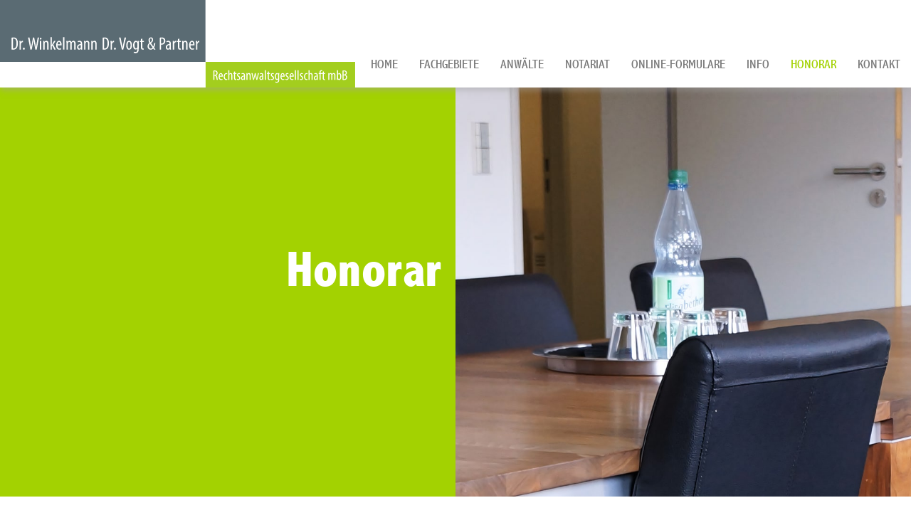

--- FILE ---
content_type: text/html; charset=iso-8859-1
request_url: https://winkelmann--vogt.de/Honorar/index.html
body_size: 5119
content:
<!DOCTYPE HTML>
<html class="no-js" lang="de">

<head>
	<title>Kosten Rechtsanwalt / Notar Darmstadt - Winkelmann Vogt</title>


	<link rel="preload" as="style" href="/stream/css/fonts/abadi/abadi.css">
	<link rel="preload" as="style" href="/stream/css/fontawesome-free-6.4.0/css/all.min.css" />
	
	<meta http-equiv="Content-Type" content="text/html; charset=iso-8859-1">
	<meta name="viewport" content="width=device-width, initial-scale=1.0">

	<meta name="description" content="Kosten Rechtsanwalt / Notar Darmstadt - Fairness und Kostentransparenz in der Darmstädter Kanzlei Dr. Winkelmann &amp; Dr. Vogt" />
	<META NAME="author" CONTENT="">
<meta name="GENERATOR" content="cms2web">
<META NAME="publisher" CONTENT="[bense.com] GmbH Dortmund">
<META NAME="copyright" CONTENT="">
<META NAME="keywords" CONTENT="">
<META NAME="page-topic" CONTENT="">
<META NAME="audience" CONTENT="Alle, All">
<META NAME="expires" CONTENT="NEVER">
<META NAME="page-type" CONTENT="">
<META NAME="robots" CONTENT="INDEX,FOLLOW">
	<link rel="stylesheet" type="text/css" href="/stream/css/styles.css"><link rel="stylesheet" type="text/css" href="/stream/css/lmenu.css"><link rel="stylesheet" type="text/css" href="/stream/css/hamburgers.min.css">

	<!-- Justin's MenÃ¼ -->
	<!-- <link rel="stylesheet" type="text/css" href="/stream/css/menu_horizontal.css"> -->

	
	<!--[if lte IE 7]>
	<link rel="stylesheet" type="text/css" href="/stream/css/ie.css">
	<![endif]-->

	<script src="/stream/js/jquery_3_6_0_min.js"></script>
	<!--<script src="/stream/js/jquery-ui_1_13_0.min.js" type="text/javascript" charset="utf-8"></script>-->

	<link rel="shortcut icon" href="/favicon.ico">

		

	

</head>

<body id="layout_1col" class="view">
	<div id="wrap">

	

		<div id="head" class="nav">
				<div id="labels">
					<div id="mobile-nav-popup">
							<button id="hamburger" class="hamburger hamburger--slider" type="button" aria-label="Hauptmen&uuml;">
								<span class="hamburger-box">
								<span class="hamburger-inner"></span>
								</span>
							</button>
							<div class="drop_menu--container">
									<ul class="drop_menu"><li class="nopath"><a file_id="1" href="/index.html">Home</a></li></li><li class="nopath dropdownMenu"><a file_id="61" href="/Fachgebiete/index.html">Fachgebiete</a><ul class="level1"><li class="nopath first dropdownMenu"><a file_id="66" href="/Fachgebiete/Arbeitsrecht-Darmstadt/index.html">Arbeitsrecht</a><ul class="level2"><li class="nopath first"><a file_id="139" href="/Fachgebiete/Arbeitsrecht-Darmstadt/Arbeitsrecht-fuer-Arbeitnehmer/index.html">Arbeitsrecht für Arbeitnehmer</a></li><li class="nopath"><a file_id="141" href="/Fachgebiete/Arbeitsrecht-Darmstadt/Arbeitsrecht-fuer-leitende-Angestellte/index.html">Arbeitsrecht für leitende Angestellte</a></li><li class="nopath"><a file_id="143" href="/Fachgebiete/Arbeitsrecht-Darmstadt/Arbeitsrecht-fuer-Geschaeftsfuehrer-und-Vorstaende/index.html">Arbeitsrecht für Geschäftsführer und Vorstände</a></li><li class="nopath"><a file_id="145" href="/Fachgebiete/Arbeitsrecht-Darmstadt/Arbeitsrecht-fuer-Unternehmen/index.html">Arbeitsrecht für Unternehmen</a></li><li class="nopath"><a file_id="147" href="/Fachgebiete/Arbeitsrecht-Darmstadt/Arbeitsrecht-im-Gesundheitswesen/index.html">Arbeitsrecht im Gesundheitswesen</a></li><li class="nopath last"><a file_id="149" href="/Fachgebiete/Arbeitsrecht-Darmstadt/Arbeitsrecht-fuer-Betriebsraete/index.html">Arbeitsrecht für Betriebsräte</a></li></ul></li><li class="nopath"><a file_id="65" href="/Fachgebiete/Erbrecht/index.html">Erbrecht</a></li><li class="nopath dropdownMenu"><a file_id="70" href="/Fachgebiete/Familienrecht-Darmstadt/index.html">Familienrecht</a><ul class="level2"><li class="nopath first"><a file_id="167" href="/Fachgebiete/Familienrecht-Darmstadt/Scheidung/index.html">Scheidung</a></li><li class="nopath last"><a file_id="175" href="/Fachgebiete/Familienrecht-Darmstadt/Versorgungsausgleich/index.html">Versorgungsausgleich</a></li></ul></li><li class="nopath"><a file_id="68" href="/Fachgebiete/Gesellschaftsrecht/index.html">Gesellschaftsrecht</a></li><li class="nopath"><a file_id="67" href="/Fachgebiete/Immobilienrecht/index.html">Immobilienrecht</a></li><li class="nopath dropdownMenu"><a file_id="73" href="/Fachgebiete/Mediation/index.html">Mediation</a><ul class="level2"><li class="nopath first"><a file_id="151" href="/Fachgebiete/Mediation/Familienmediation/index.html">Familienmediation</a></li><li class="nopath"><a file_id="153" href="/Fachgebiete/Mediation/Erbrechtsmediation/index.html">Erbrechtsmediation</a></li><li class="nopath"><a file_id="155" href="/Fachgebiete/Mediation/Wirtschaftsmediation/index.html">Wirtschaftsmediation</a></li><li class="nopath last"><a file_id="157" href="/Fachgebiete/Mediation/Mediation-im-Medizinrecht/index.html">Mediation im Medizinrecht</a></li></ul></li><li class="nopath dropdownMenu"><a file_id="64" href="/Fachgebiete/Medizinrecht-Darmstadt/index.html">Medizinrecht</a><ul class="level2"><li class="nopath first"><a file_id="111" href="/Fachgebiete/Medizinrecht-Darmstadt/Arzthaftungsrecht-Darmstadt/index.html">Arzthaftungsrecht</a></li><li class="nopath"><a file_id="113" href="/Fachgebiete/Medizinrecht-Darmstadt/Aerztliches-Berufsrecht-Darmstadt/index.html">Ärztliches Berufsrecht</a></li><li class="nopath"><a file_id="115" href="/Fachgebiete/Medizinrecht-Darmstadt/Apothekenrecht-Darmstadt/index.html">Apothekenrecht</a></li><li class="nopath"><a file_id="117" href="/Fachgebiete/Medizinrecht-Darmstadt/Arzneimittel-Pharmarecht-Darmstadt/index.html">Arzneimittel und Pharmarecht</a></li><li class="nopath"><a file_id="119" href="/Fachgebiete/Medizinrecht-Darmstadt/Arztstrafrecht-Darmstadt/index.html">Arztstrafrecht</a></li><li class="nopath"><a file_id="121" href="/Fachgebiete/Medizinrecht-Darmstadt/Arbeitsrecht-Praxis-Klinik-Darmstadt/index.html">Arbeitsrecht in Praxis und Klinik</a></li><li class="nopath"><a file_id="123" href="/Fachgebiete/Medizinrecht-Darmstadt/Chefarztrecht-Darmstadt/index.html">Chefarztrecht</a></li><li class="nopath"><a file_id="125" href="/Fachgebiete/Medizinrecht-Darmstadt/Forderungseinzug-Darmstadt/index.html">Forderungseinzug bei Privatliquidation/ Gebührenrecht</a></li><li class="nopath"><a file_id="127" href="/Fachgebiete/Medizinrecht-Darmstadt/Mediation-Medizinrecht-Arztrecht-Darmstadt/index.html">Mediation im Medizinrecht / Arztrecht</a></li><li class="nopath"><a file_id="129" href="/Fachgebiete/Medizinrecht-Darmstadt/Praxisgruendung-Darmstadt/index.html">Praxisgründung / Praxisbeteiligung</a></li><li class="nopath"><a file_id="131" href="/Fachgebiete/Medizinrecht-Darmstadt/Praxiskauf-Darmstadt/index.html">Praxiskauf / Praxisverkauf</a></li><li class="nopath"><a file_id="135" href="/Fachgebiete/Medizinrecht-Darmstadt/Zulassungsrecht-Darmstadt/index.html">Zulassungsrecht</a></li><li class="nopath"><a file_id="133" href="/Fachgebiete/Medizinrecht-Darmstadt/Werberecht-Wettbewerbsrecht-Darmstadt/index.html">Werbe- und Wettbewerbsrecht</a></li><li class="nopath last"><a file_id="137" href="/Fachgebiete/Medizinrecht-Darmstadt/Zahnarztrecht-Darmstadt/index.html">Zahnarztrecht</a></li></ul></li><li class="nopath"><a file_id="63" href="/Fachgebiete/Steuerrecht/index.html">Steuerrecht</a></li><li class="nopath dropdownMenu"><a file_id="69" href="/Fachgebiete/Verkehrsrecht-Darmstadt/index.html">Verkehrsrecht</a><ul class="level2"><li class="nopath first"><a file_id="95" href="/Fachgebiete/Verkehrsrecht-Darmstadt/Verkehrsunfallabwicklung/index.html">Verkehrsunfallabwicklung</a></li><li class="nopath"><a file_id="97" href="/Fachgebiete/Verkehrsrecht-Darmstadt/Verkehrsordnungswidrigkeiten_Bussgeldsachen/index.html">Verkehrsordnungswidrigkeiten</a></li><li class="nopath"><a file_id="99" href="/Fachgebiete/Verkehrsrecht-Darmstadt/Verkehrsstrafsachen/index.html">Verkehrsstrafsachen</a></li><li class="nopath"><a file_id="101" href="/Fachgebiete/Verkehrsrecht-Darmstadt/Verkehrsverwaltungsrecht/index.html">Verkehrsverwaltungsrecht</a></li><li class="nopath"><a file_id="105" href="/Fachgebiete/Verkehrsrecht-Darmstadt/Kraftfahrzeug-Kauf-Leasing-Miete-Vermietung/index.html">Kraftfahrzeug-Kauf, -Leasing, -Miete/-Vermietung</a></li><li class="nopath"><a file_id="107" href="/Fachgebiete/Verkehrsrecht-Darmstadt/Verkehrsversicherungsrecht/index.html">Verkehrsversicherungsrecht</a></li><li class="nopath last"><a file_id="109" href="/Fachgebiete/Verkehrsrecht-Darmstadt/LKW-Recht/index.html">LKW-Recht</a></li></ul></li><li class="nopath last"><a file_id="62" href="/Fachgebiete/Versicherungsrecht/index.html">Versicherungsrecht</a></li></ul></li><li class="nopath dropdownMenu"><a file_id="3" href="/Anwaelte/index.html">Anwälte</a><ul class="level1"><li class="nopath first"><a file_id="6" href="/Anwaelte/Dr-Thomas-Winkelmann/index.html">Dr. Thomas Winkelmann</a></li><li class="nopath"><a file_id="7" href="/Anwaelte/Dr-Dieter-Vogt/index.html">Dr. Dieter Vogt</a></li><li class="nopath"><a file_id="207" href="/Anwaelte/Anne-Habermann/index.html">Anne Habermann LL.M.</a></li><li class="nopath"><a file_id="165" href="/Anwaelte/Yvonne-Klaus/index.html">Yvonne Klaus</a></li><li class="nopath last"><a file_id="9" href="/Anwaelte/Kai-Sulzmann/index.html">Kai Sulzmann</a></li></ul></li><li class="nopath"><a file_id="72" href="/Notariat/index.html">Notariat</a></li><li class="nopath"><a file_id="209" href="https://notar-formulare.de/winkelmann-vogt/">Online-Formulare</a></li><li class="nopath dropdownMenu"><a file_id="35" href="/News/index.html">Info</a></li><li class="path active"><a file_id="4" href="/Honorar/index.html">Honorar</a></li><li class="nopath dropdownMenu"><a file_id="5" href="/Kontakt/index.html">Kontakt</a><ul class="level1"><li class="nopath first"><a file_id="211" href="/Kontakt/Anfahrt-Pkw/index.html">Anfahrt Pkw</a></li><li class="nopath last"><a file_id="213" href="/Kontakt/Anfahrt-OePNV/index.html">Anfahrt ÖPNV</a></li></ul></ul>							</div>
					</div>
					<nav class="l3-nav">
						<div class="l3-nav__brand">
							<div class="logo">
								<a href="/index.html" aria-label="Zur Startseite"><img src="/stream/images/layout/logo.svg" width="500" alt="" title=""></a>
							</div>
						</div>
						<ul class="drop_menu"><li class="nopath"><a file_id="1" href="/index.html">Home</a></li></li><li class="nopath dropdownMenu"><a file_id="61" href="/Fachgebiete/index.html">Fachgebiete</a><ul class="level1"><li class="nopath first dropdownMenu"><a file_id="66" href="/Fachgebiete/Arbeitsrecht-Darmstadt/index.html">Arbeitsrecht</a><ul class="level2"><li class="nopath first"><a file_id="139" href="/Fachgebiete/Arbeitsrecht-Darmstadt/Arbeitsrecht-fuer-Arbeitnehmer/index.html">Arbeitsrecht für Arbeitnehmer</a></li><li class="nopath"><a file_id="141" href="/Fachgebiete/Arbeitsrecht-Darmstadt/Arbeitsrecht-fuer-leitende-Angestellte/index.html">Arbeitsrecht für leitende Angestellte</a></li><li class="nopath"><a file_id="143" href="/Fachgebiete/Arbeitsrecht-Darmstadt/Arbeitsrecht-fuer-Geschaeftsfuehrer-und-Vorstaende/index.html">Arbeitsrecht für Geschäftsführer und Vorstände</a></li><li class="nopath"><a file_id="145" href="/Fachgebiete/Arbeitsrecht-Darmstadt/Arbeitsrecht-fuer-Unternehmen/index.html">Arbeitsrecht für Unternehmen</a></li><li class="nopath"><a file_id="147" href="/Fachgebiete/Arbeitsrecht-Darmstadt/Arbeitsrecht-im-Gesundheitswesen/index.html">Arbeitsrecht im Gesundheitswesen</a></li><li class="nopath last"><a file_id="149" href="/Fachgebiete/Arbeitsrecht-Darmstadt/Arbeitsrecht-fuer-Betriebsraete/index.html">Arbeitsrecht für Betriebsräte</a></li></ul></li><li class="nopath"><a file_id="65" href="/Fachgebiete/Erbrecht/index.html">Erbrecht</a></li><li class="nopath dropdownMenu"><a file_id="70" href="/Fachgebiete/Familienrecht-Darmstadt/index.html">Familienrecht</a><ul class="level2"><li class="nopath first"><a file_id="167" href="/Fachgebiete/Familienrecht-Darmstadt/Scheidung/index.html">Scheidung</a></li><li class="nopath last"><a file_id="175" href="/Fachgebiete/Familienrecht-Darmstadt/Versorgungsausgleich/index.html">Versorgungsausgleich</a></li></ul></li><li class="nopath"><a file_id="68" href="/Fachgebiete/Gesellschaftsrecht/index.html">Gesellschaftsrecht</a></li><li class="nopath"><a file_id="67" href="/Fachgebiete/Immobilienrecht/index.html">Immobilienrecht</a></li><li class="nopath dropdownMenu"><a file_id="73" href="/Fachgebiete/Mediation/index.html">Mediation</a><ul class="level2"><li class="nopath first"><a file_id="151" href="/Fachgebiete/Mediation/Familienmediation/index.html">Familienmediation</a></li><li class="nopath"><a file_id="153" href="/Fachgebiete/Mediation/Erbrechtsmediation/index.html">Erbrechtsmediation</a></li><li class="nopath"><a file_id="155" href="/Fachgebiete/Mediation/Wirtschaftsmediation/index.html">Wirtschaftsmediation</a></li><li class="nopath last"><a file_id="157" href="/Fachgebiete/Mediation/Mediation-im-Medizinrecht/index.html">Mediation im Medizinrecht</a></li></ul></li><li class="nopath dropdownMenu"><a file_id="64" href="/Fachgebiete/Medizinrecht-Darmstadt/index.html">Medizinrecht</a><ul class="level2"><li class="nopath first"><a file_id="111" href="/Fachgebiete/Medizinrecht-Darmstadt/Arzthaftungsrecht-Darmstadt/index.html">Arzthaftungsrecht</a></li><li class="nopath"><a file_id="113" href="/Fachgebiete/Medizinrecht-Darmstadt/Aerztliches-Berufsrecht-Darmstadt/index.html">Ärztliches Berufsrecht</a></li><li class="nopath"><a file_id="115" href="/Fachgebiete/Medizinrecht-Darmstadt/Apothekenrecht-Darmstadt/index.html">Apothekenrecht</a></li><li class="nopath"><a file_id="117" href="/Fachgebiete/Medizinrecht-Darmstadt/Arzneimittel-Pharmarecht-Darmstadt/index.html">Arzneimittel und Pharmarecht</a></li><li class="nopath"><a file_id="119" href="/Fachgebiete/Medizinrecht-Darmstadt/Arztstrafrecht-Darmstadt/index.html">Arztstrafrecht</a></li><li class="nopath"><a file_id="121" href="/Fachgebiete/Medizinrecht-Darmstadt/Arbeitsrecht-Praxis-Klinik-Darmstadt/index.html">Arbeitsrecht in Praxis und Klinik</a></li><li class="nopath"><a file_id="123" href="/Fachgebiete/Medizinrecht-Darmstadt/Chefarztrecht-Darmstadt/index.html">Chefarztrecht</a></li><li class="nopath"><a file_id="125" href="/Fachgebiete/Medizinrecht-Darmstadt/Forderungseinzug-Darmstadt/index.html">Forderungseinzug bei Privatliquidation/ Gebührenrecht</a></li><li class="nopath"><a file_id="127" href="/Fachgebiete/Medizinrecht-Darmstadt/Mediation-Medizinrecht-Arztrecht-Darmstadt/index.html">Mediation im Medizinrecht / Arztrecht</a></li><li class="nopath"><a file_id="129" href="/Fachgebiete/Medizinrecht-Darmstadt/Praxisgruendung-Darmstadt/index.html">Praxisgründung / Praxisbeteiligung</a></li><li class="nopath"><a file_id="131" href="/Fachgebiete/Medizinrecht-Darmstadt/Praxiskauf-Darmstadt/index.html">Praxiskauf / Praxisverkauf</a></li><li class="nopath"><a file_id="135" href="/Fachgebiete/Medizinrecht-Darmstadt/Zulassungsrecht-Darmstadt/index.html">Zulassungsrecht</a></li><li class="nopath"><a file_id="133" href="/Fachgebiete/Medizinrecht-Darmstadt/Werberecht-Wettbewerbsrecht-Darmstadt/index.html">Werbe- und Wettbewerbsrecht</a></li><li class="nopath last"><a file_id="137" href="/Fachgebiete/Medizinrecht-Darmstadt/Zahnarztrecht-Darmstadt/index.html">Zahnarztrecht</a></li></ul></li><li class="nopath"><a file_id="63" href="/Fachgebiete/Steuerrecht/index.html">Steuerrecht</a></li><li class="nopath dropdownMenu"><a file_id="69" href="/Fachgebiete/Verkehrsrecht-Darmstadt/index.html">Verkehrsrecht</a><ul class="level2"><li class="nopath first"><a file_id="95" href="/Fachgebiete/Verkehrsrecht-Darmstadt/Verkehrsunfallabwicklung/index.html">Verkehrsunfallabwicklung</a></li><li class="nopath"><a file_id="97" href="/Fachgebiete/Verkehrsrecht-Darmstadt/Verkehrsordnungswidrigkeiten_Bussgeldsachen/index.html">Verkehrsordnungswidrigkeiten</a></li><li class="nopath"><a file_id="99" href="/Fachgebiete/Verkehrsrecht-Darmstadt/Verkehrsstrafsachen/index.html">Verkehrsstrafsachen</a></li><li class="nopath"><a file_id="101" href="/Fachgebiete/Verkehrsrecht-Darmstadt/Verkehrsverwaltungsrecht/index.html">Verkehrsverwaltungsrecht</a></li><li class="nopath"><a file_id="105" href="/Fachgebiete/Verkehrsrecht-Darmstadt/Kraftfahrzeug-Kauf-Leasing-Miete-Vermietung/index.html">Kraftfahrzeug-Kauf, -Leasing, -Miete/-Vermietung</a></li><li class="nopath"><a file_id="107" href="/Fachgebiete/Verkehrsrecht-Darmstadt/Verkehrsversicherungsrecht/index.html">Verkehrsversicherungsrecht</a></li><li class="nopath last"><a file_id="109" href="/Fachgebiete/Verkehrsrecht-Darmstadt/LKW-Recht/index.html">LKW-Recht</a></li></ul></li><li class="nopath last"><a file_id="62" href="/Fachgebiete/Versicherungsrecht/index.html">Versicherungsrecht</a></li></ul></li><li class="nopath dropdownMenu"><a file_id="3" href="/Anwaelte/index.html">Anwälte</a><ul class="level1"><li class="nopath first"><a file_id="6" href="/Anwaelte/Dr-Thomas-Winkelmann/index.html">Dr. Thomas Winkelmann</a></li><li class="nopath"><a file_id="7" href="/Anwaelte/Dr-Dieter-Vogt/index.html">Dr. Dieter Vogt</a></li><li class="nopath"><a file_id="207" href="/Anwaelte/Anne-Habermann/index.html">Anne Habermann LL.M.</a></li><li class="nopath"><a file_id="165" href="/Anwaelte/Yvonne-Klaus/index.html">Yvonne Klaus</a></li><li class="nopath last"><a file_id="9" href="/Anwaelte/Kai-Sulzmann/index.html">Kai Sulzmann</a></li></ul></li><li class="nopath"><a file_id="72" href="/Notariat/index.html">Notariat</a></li><li class="nopath"><a file_id="209" href="https://notar-formulare.de/winkelmann-vogt/">Online-Formulare</a></li><li class="nopath dropdownMenu"><a file_id="35" href="/News/index.html">Info</a></li><li class="path active"><a file_id="4" href="/Honorar/index.html">Honorar</a></li><li class="nopath dropdownMenu"><a file_id="5" href="/Kontakt/index.html">Kontakt</a><ul class="level1"><li class="nopath first"><a file_id="211" href="/Kontakt/Anfahrt-Pkw/index.html">Anfahrt Pkw</a></li><li class="nopath last"><a file_id="213" href="/Kontakt/Anfahrt-OePNV/index.html">Anfahrt ÖPNV</a></li></ul></ul>					</nav>
				</div>	
		</div>


		<div class="site-head">
			<div class="slogan">
				<div class="centered-element">
					<big>Dr. Winkelmann Dr. Vogt & Partner</big>
					 
					<p>Rechtsanw&auml;lte und Notare<br>in Darmstadt</p>
				</div>

			</div>
		</div>

		<!-- <div class="site-mainimage">
			<div id="mainimage"><div><img src="/stream/imagesized/kopfgrafiken/rechtsanwaelte-darmstadt_beratung-honorar_2000x550.jpg" border="0" /></div></div>		</div> -->

		<div class="main-head">
			<div class="main-grid">
				<div class="text">
					<div class="block_content "><h1 style="text-align: right;">Honorar</h1></div>				</div>
				<div class="objectfit-cover">
					<div class="block_content "><img alt="" class="tb_image align_top" src="/stream/images/mainimages/honorar.jpg"></div>				</div>
			</div>
				
		</div>
		



		<div id="main">
			<a href="#" class="scrollup">Scroll</a>
			


			
			    <div class="page_margins">
					<div class="page">				
						<div id="col3">
							<div id="col3_content" class="clearfix">
									<div class="contenttype_cms"><div class="block_content text"><p>Guter Rat muss nicht unbedingt teuer sein. Bei uns stehen gerade bei der heiklen Verg&uuml;tungsfrage Fairness und Transparenz im Vordergrund. Unser Prinzip ist es deshalb, dass der Kunde &uuml;ber die H&ouml;he unseres Honorars auch und gerade im Vorhinein stets informiert ist. In der Regel k&ouml;nnen Sie sich hier&uuml;ber auch schon vorab telefonisch bei uns erkundigen.</p></div>	<div class="headline block_content">
		<a name="Rechtsanwalt_Darmstadt_Kosten" class="position" id="Rechtsanwalt_Darmstadt_Kosten"></a>	<h2 a>
		Rechtsanwalt Darmstadt - Kosten
	</h2>
	</div><div id="Rechtsanwalt_Darmstadt_Kosten" class="block_content text"><p>Je nachdem, ob Sie nur ein einmaliges Beratungsgespr&auml;ch w&uuml;nschen, ob es um eine umfangreichere Beratung mit der Erstellung von (Vertrags-)Entw&uuml;rfen geht oder ob wir Sie in einer au&szlig;ergerichtlichen oder gerichtlichen Auseinandersetzung vertreten sollen, kommen jeweils unterschiedliche Verg&uuml;tungsmodelle zur Anwendung. F&uuml;r das einmalige Beratungsgespr&auml;ch einigen wir uns vorher mit Ihnen auf eine in der Regel moderate Pauschale. Geht der Inhalt Ihres Auftrages dahin, Vertr&auml;ge zu gestalten oder Dokumente zu entwerfen, vereinbaren wir mit Ihnen ebenfalls ein Pauschalhonorar, sofern sich der voraussichtliche zeitliche Aufwand f&uuml;r unsere T&auml;tigkeit einigerma&szlig;en sicher absch&auml;tzen l&auml;&szlig;t. F&uuml;r die gerichtliche oder au&szlig;ergerichtliche Vertretung erfolgt unsere Honorierung nach den gesetzlichen Bestimmungen des Rechtsanwaltsverg&uuml;tungsgesetzes (RVG).</p>

<p>Beim einfachen Beratungsgespr&auml;ch wissen Sie also im vorhinein, was (einmalig) in finanzieller Hinsicht auf Sie zukommt, ebenso bei der Vereinbarung eines Pauschalhonorars f&uuml;r eine umfangreichere Beratungsleistung. Auch die <strong>Kosten</strong> f&uuml;r die Vertretung in au&szlig;ergerichtlichen oder gerichtlichen Auseinandersetzungen lassen sich in der Regel einigerma&szlig;en sicher kalkulieren, und selbstverst&auml;ndlich informieren wir Sie gleich zu Beginn dar&uuml;ber, womit Sie hier (schlimmstenfalls) zu rechnen haben.</p>

<p>Es gibt aber auch immer wieder F&auml;lle, die nur &uuml;ber eine Stundenhonorarvereinbarung angemessen und fair verg&uuml;tet werden k&ouml;nnen. Damit auch solche Vereinbarungen nicht &quot;zum Fass ohne Boden&quot; f&uuml;r Sie werden, setzen wir hier regelm&auml;&szlig;ig eine Honorarobergrenze fest, die ohne Ihre ausdr&uuml;ckliche Zustimmung nicht &uuml;berschritten werden darf. Auf diese Weise haben Sie eine feste Kalkulationsgrundlage und k&ouml;nnen, falls die festgelegte Grenze erreicht wird, selbst entscheiden, ob sich ein Weitermachen in dieser Angelegenheit f&uuml;r Sie lohnt oder nicht.</p></div>	<div class="headline block_content">
		<a name="Notar_Darmstadt_Kosten" class="position" id="Notar_Darmstadt_Kosten"></a>	<h2 a>
		Kosten für notarielle Angelegenheiten
	</h2>
	</div><div id="Notar_Darmstadt_Kosten" class="block_content text"><p>F&uuml;r <strong>notarielle Angelegenheiten</strong> sind die <strong>Kosten</strong> gesetzlich festgelegt und nicht verhandelbar. Auch hier informieren wir Sie gerne schon vorab, welche Kosten durch die Vornahme des von Ihnen geplanten notariellen Gesch&auml;fts auf Sie zukommen.</p></div></div>							</div>
							<div id="ie_clearing">&nbsp;</div>
						</div>
					</div>
				</div>


			

		</div>

		<div id="push"></div>

	</div>

	<div id="footer">

		<div class="main-footer" style="background-color: #a3d201;">
			<div class="main-grid">
				<div class="text">
					<div class="block_content "><h3>Kontakt / Anfahrt</h3>

<h4>Dr. Winkelmann Dr. Vogt&nbsp;&amp; Partner<br />
Rechtsanw&auml;lte und Notare</h4>

<p><span class="fa fa-fw fa-home" style="font-size: 20px;color: #ffffff;">&nbsp;</span>Ludwigsplatz 8<br />
<span class="fa fa-fw fa-home" style="font-size: 20px;color: #a3d201;">&nbsp;</span>64283 Darmstadt</p>

<p><span class="fa fa-fw fa-phone" style="font-size: 20px;color: #ffffff;">&nbsp;</span>06151/1782-5<br />
<span class="fa fa-fw fa-fax" style="font-size: 20px;color: #ffffff;">&nbsp;</span>06151/1782-82</p>

<p><a href="mailto:kanzlei@winkelmann-vogt.de"><span class="fa fa-fw fa-envelope" style="font-size: 20px;color: #ffffff;">&nbsp;</span>kanzlei@winkelmann-vogt.de</a></p></div>				</div>
				<div class="objectfit-cover">
					<div class="block_content "><img alt="" class="tb_image align_top" src="/stream/images/layout/maps.jpg"></div>				</div>
			</div>
		</div>

		

			<span class="skip wk_customer"> mhlm-lpmh 2026-01-21</span><span class="skip wk_wid"> wid-4</span><span class="skip wk_global"> drtm-bns 2026-01-21</span>			<div class="kwlayer"><a href="http://erbrecht-darmstadt.info/Einspruchsverfahren.html" title="Einspruchsverfahren">Einspruchsverfahren</a>, <a href="http://winkelmann--vogt.de/Fachanwalt-Medizinrecht-Muelheim-an-der-Ruhr.html" title="Fachanwalt Medizinrecht Muelheim an der Ruhr">Fachanwalt Medizinrecht Muelheim an der Ruhr</a>, <a href="http://verkehrsunfall-darmstadt.com/Familienrecht-Fachanwaeltin-Muelheim-an-der-Ruhr.html" title="Familienrecht Fachanwaeltin Muelheim an der Ruhr">Familienrecht Fachanwaeltin Muelheim an der Ruhr</a>, <a href="http://erbrecht-darmstadt.info/Verkehrsunfall-Muelheim-an-der-Ruhr.html" title="Verkehrsunfall Muelheim an der Ruhr">Verkehrsunfall Muelheim an der Ruhr</a>, <a href="http://bussgeld-darmstadt.de/Fachanwaeltin-Familienrecht-Umgangsrecht.html" title="Fachanwaeltin Familienrecht Umgangsrecht">Fachanwaeltin Familienrecht Umgangsrecht</a>, <a href="http://wohnungseigentum-darmstadt.de/Internationales-Scheidungsrecht.html" title="Internationales Scheidungsrecht">Internationales Scheidungsrecht</a>, <a href="http://bussgeld-darmstadt.de/Produkthaftung-Muelheim-an-der-Ruhr.html" title="Produkthaftung Muelheim an der Ruhr">Produkthaftung Muelheim an der Ruhr</a>, <a href="http://arzthaftung-darmstadt.de/Anwaeltin-Familienrecht-Muelheim-an-der-Ruhr.html" title="Anwaeltin Familienrecht Muelheim an der Ruhr">Anwaeltin Familienrecht Muelheim an der Ruhr</a>, <a href="http://wohnungseigentum-darmstadt.de/Arbeitsrecht-Geschaeftsfuehrer-Muelheim-an-der-Ruhr.html" title="Arbeitsrecht Geschaeftsfuehrer Muelheim an der Ruhr">Arbeitsrecht Geschaeftsfuehrer Muelheim an der Ruhr</a>, <a href="http://unfall-darmstadt.de/Familienrecht-Ehescheidung-Muelheim-an-der-Ruhr.html" title="Familienrecht Ehescheidung Muelheim an der Ruhr">Familienrecht Ehescheidung Muelheim an der Ruhr</a></div>
	</div>

	<div id="datenschutz">
		Dr. Winkelmann Dr. Vogt & Partner Rechtsanw&auml;lte und Notare | Design und Webservice by <a href="https://www.bense.com" target="_blank" rel="noopener" title="Websiteoptimierung, SEO, SEM, Hosting und Webdesign in Dortmund">bense.com</a> | <a href="/Impressum/index.html" class="wikilink internal" title="Impressum">Impressum</a> | <a href="/Datenschutzerklaerung/index.html" class="wikilink internal" title="Datenschutzerkl&auml;rung">Datenschutzerkl&auml;rung</a>	</div>

	<a href="tel:+49615117825" aria-label="Jetzt in der Kanzlei anrufen" id="callnowbutton"></a>

	<!--<script type="text/javascript" charset="utf-8">
		// jQuery.noConflict();
		/* jQuery("#mainimage img").reflect({height:0.08,opacity:0.5}); */
	</script>-->


	
	


	
	<link rel="stylesheet" type="text/css" href="/stream/css/fonts/abadi/abadi.css" />
	<script src="/stream/js/jquery.scrolltop.js" type="text/javascript"></script>

	<link rel="stylesheet" href="/stream/css/fontawesome-free-6.4.0/css/all.min.css" />


<script type="text/javascript" src="/stream/js/lmenu.js"></script>

	
</body>

</html>


--- FILE ---
content_type: text/css;charset=iso-8859-1
request_url: https://winkelmann--vogt.de/stream/css/styles.css
body_size: 7696
content:
@charset "utf-8";
*{
margin:0;
padding:0;
}
html{
height:100%;
margin-bottom:-1px;
overflow-y:scroll;
max-height:100%;
}
span.marker {
/*color: rgb(255, 5, 243);*/
color: #3f5965;
}
.fa-solid, .fas {
margin-right: 10px;
}

body{
background:#ffffff;
text-align:left;
font-weight:300;
font-family:'Abadi', Arial,sans-serif;
font-size:22px;
/*color:#8f8f8f;*/
color:#666666;
line-height:1.4em;
height:100%;
max-height:100%;
margin:0 auto;
}
img{
border:0 solid;
}
strong {
color: #656565;
/*font-weight: 400;*/
}
p{
margin:0 0 1em 0;
}
ul,ol,dl{
margin:1em 0 1em 2em;
}
li{
line-height:1.7em;
margin-left:0;
}
dd{
margin:0 0 1em 2em;
}
.tparrows:hover {
	background: rgba(0, 0, 0, 0.4) !important
}
.clearfix:after{
content:".";
display:block;
height:0;
clear:both;
visibility:hidden;
}
.clearfix{
display:block;
}
#ie_clearing{
display:none;
}
.skip{
position:absolute;
top:-1000em;
left:-1000em;
}
.edit_toolbar{
position:fixed;
}
td{
vertical-align:top;
}
.page_margins{
margin:0 auto;
max-width:1200px;
position:relative;
padding: 0 20px;
}
body a{
color:#a3d201;
text-decoration:none;
}
body a:hover{
text-decoration:underline;
}
#main{
/*margin:0 0 330px 0;*/
padding-top: 130px;
padding-bottom: 100px;
/*background-color: #fff;*/
/*position: relative;
z-index: 2;*/
}


#head{
    position:fixed;
    width:100%;
    height:123px;
    top:0;
    z-index:100;

    background: #ffffff;
box-shadow: 1px 4px 8px rgba(163,163,163,0.5);
}

.site-head {
    position: relative;
    display: table;
    width: 100%;
    height: 100vh;
    text-align: center;
    color: #bbb;
    background-image: url("/stream/images/slider/001.jpg");
    background-position: center;
    background-repeat: no-repeat;
    background-size: cover;
    z-index: 1;
}


#teaser {
	margin-top: 240px;
}

.main-head {
    margin-top: 98px;
    min-height: 600px;
    padding: 0 0;
    background-color: #a3d201;
}
.main-head .text, .main-head .block_content {
	width: 100%;
}
.main-head h1 {

	text-align: right;
}


.logo{
margin-top:0;
margin-left: 0;
float:left;

z-index: 500;
position: absolute;
}


.kontakt {
    height: 40px;
    border-bottom: 1px solid #dcdddf;
    color: #ffffff;
    font: normal 16px 'Abadi';
}

.kontakt p {
    text-align: center;
    line-height: 37px
}

.kontakt a {
    color: #ffffff
}

.kontakt img {
    padding: 0px 10px;
    margin-bottom: -8px;
}

.kontakt_tb {
    float: right;
    height: 40px;
	width: 400px;
	background-color: #3f5965;
}

.kontakt_tb span {
    color: #ffffff;
    padding-right: 10px
}

.kontakt table {
	float: right;
}

.kontakt_titel {
color: #787878;
float: left;
margin-left: 20px;
}


.slogan {
display: grid;
justify-content: center;
align-items: center;
height: 100vh;
width: 100%;
}

.centered-element {
	font-size: 49px;
	color: rgba(163, 210, 1, 1);
	font-family: 'Abadi', Arial,sans-serif,sans-serif;
	line-height: normal;
	font-weight: 400;
}

.centered-element big {
	font-size: 69px;
    font-weight: 600;
	color: #3f5965;
}





#nav ul li a:hover{
color:#646464;
}

ul#sub_nav {margin: 0 0 50px 0; padding: 0;}
ul#sub_nav li { padding:0; margin:0 0 1px 0; list-style: none; text-decoration: none;}
ul#sub_nav li a { display: block; padding: 30px; font:normal 16px 'Abadi', Arial; color: #000000; text-decoration: none; 
	background: #eeeeee; border: 1px solid #ffffff;}
ul#sub_nav li.active a {color: #ffffff; text-decoration: none; background: #3f5965;}
ul#sub_nav li.path a {color: #ffffff; text-decoration: none; background: #3f5965;}
ul#sub_nav li a:hover {color: #ffffff; text-decoration: none; background: #3f5965;}





.headline{
margin-bottom:50px;
}

h1{
color:#ffffff;
font:600 70px 'Abadi', Arial,sans-serif,sans-serif;
margin:5px 0 0 0;
padding-bottom:40px;
}
h2{
color: #5a6b73;
font: 600 40px 'Abadi', Arial,sans-serif,sans-serif;
padding-bottom: 30px;
}
h3{
color:#a3d201;
font:600 40px 'Abadi', Arial,sans-serif,sans-serif;
padding-bottom:30px;
}
h4{
color:#3f5965;
font:bold 18px 'Abadi', Arial,sans-serif,sans-serif;
padding-bottom:15px;
}
#col1{
float:right;
width:30%;
}
#col1_content{
line-height:1.5em;
}

#col3{
padding-top:0;
}
#col3_content{
margin-bottom:40px;
min-height:300px;
height:auto !important;
height:300px;
}

#location {
	line-height: 50px;
	padding-left: 20px;
	padding-right: 15px;

	margin-bottom: 0;
	padding-top: 115px;

	font-size: 14px;
	font-weight: 300;
	font-family: 'Abadi', Verdana, sans-serif;

	background: #f4f4f4;

	color: #697375;
}

#location a {
	color: #697375;
	font-weight: 300;
}

#location a:hover {
	color: #015583;
	text-decoration: none;
}

.locbg {
	background: url(/stream/images/layout/location_bg.png) no-repeat left center;
	padding-left: 35px;
}
.tb_image.align_right{
margin-left:20px;
margin-top:5px;
}
.tb_image.align_top{
margin-bottom:15px;
}



.block_content.text {
	margin-bottom: 1em;
}



.start {
	padding: 20px;
	border: 1px solid #d4d4d4;
}

.start .block_content.text {
	margin: 3em 0;
}

.start .block_content.text a {
	/*color: #8f8f8f;*/
    color: #767676;
}
.start .block_content.text a:hover {
	color: #3f5965;
	text-decoration: none;
}

.start .fa, .start .fab, .start .fad, .start .fal, .start .far, .start .fas {
	margin-right: 0px !important;
}


body#default #head,
body#default .site-head,
{
display:none;
}


/* Startseite */
body#intropage #col1,
body#intropage #teaser,
body#intropage .main-head{
display:none;
}
body#intropage #col2{
display:none;
}
body#intropage #col3{
margin:0;
}
body#intropage h3{
text-align:center;
}
body#intropage h1 {
color: #3f5965;
font: 600 50px 'Abadi', Arial,sans-serif,sans-serif;
margin: 5px 0 0 0;
padding-bottom: 40px;
}

body#intropage #main{
padding-top: 0;
padding-bottom: 0;
}

body#intropage .block_content {
/*padding: 4em 100px;*/
max-width: 1500px;
}

body#intropage .green__container .block_content {
padding: 4em 100px;
max-width: 1500px;
}


body#intropage law {
font-size: 80px;
font-weight: 800;
line-height: 80px;
text-align: right;
display: block;
text-align: center;
color: #fff;
}


body#intropage .objectfit-cover .block_content {
	padding: 0 !important;
}

body#intropage .objectfit-cover, .objectfit-cover .text  {
  width: 100%;
  height: 100%;
  position: relative;


}
body#intropage .objectfit-cover .tb_image {
  width: 100%;
  height: 100%;
  object-fit: cover;
  margin: 0 0 -5px 0px;
  position: absolute;
}


body#intropage .text {
margin-right:auto;
margin-left:auto;
margin-bottom: 0 !important;
text-align: center;
}
body#intropage .text span.marker strong{
font: 300 50px 'Abadi', Arial,sans-serif;
text-align: center;
margin-bottom: 30px;
color: #3f5965;
}
body#intropage .text span.marker {
text-align: center;
color: #555555;
font: 300 38px 'Abadi', Arial,sans-serif;
line-height: 1.3em;
}

body#intropage .text__container .text {
height:100%;
margin-right:auto;
margin-left:auto;
/*padding:4em 100px;*/
margin-bottom: 0 !important;
text-align: center;
display: flex;
align-items: center;
}
body#intropage .text__container .text span.marker strong{
font: 300 50px 'Abadi', Arial,sans-serif;
text-align: center;
margin-bottom: 30px;
color: #3f5965;
}
body#intropage .text__container .text span.marker {
text-align: center;
color: #555555;
font: 300 38px 'Abadi', Arial,sans-serif;
line-height: 1.3em;
}




/* Unterseite */
body#layout_1col #col1{
display:none;
}
body#layout_1col #col3{
margin:0;
}
body#layout_1col #nav ul li a:hover{
color:#3f5965;
border-bottom:2px solid #3f5965;
}
body#layout_1col .headline h2{
color:#5a6b73;
font:600 40px 'Abadi', Arial,sans-serif,sans-serif;
padding-bottom:30px;
}
body#layout_1col .headline {
	margin-bottom: 0;
}
body#layout_1col .site-head {
	display: none;
}
/*body#layout_1col #head {
	background: #ffffff;
	box-shadow: 1px 4px 8px rgba(163,163,163,0.5);
}*/





/* Unterseite 2 Spaltig */

/*body#layout_3col #col3{
margin-right:35%;
}
body#layout_3col #nav ul li a:hover{
color:#3f5965;
border-bottom:2px solid #3f5965;
}
body#layout_3col .site-head {
	display: none;
}
body#layout_3col #nav ul li a:hover{
color:#3f5965;
border-bottom:2px solid #3f5965;
}
body#layout_3col .headline h2{
color:#3e3e3e;
font:200 36px 'Abadi', Arial,sans-serif,sans-serif;
padding-bottom:30px;
}*/









ul{
margin: 0em 0 1em 2em;
}





/*#footer{
font-size:16px;
text-align:left;
line-height:1.4em;
font-family:'Abadi', Arial, sans-serif;
font-weight:light;
color:#000000;
padding: 70px 0 50px 0;
}
#footer span{
color:#a50707;
text-transform:uppercase;
font-size:16px;
font-weight:900;
}
#footer a{
text-decoration:none;
color:#000000;
font-size:16px;
font-weight:light;
}
#footer a:hover{
text-decoration:none;
color:#3f5965;
}
.footer-menu {
margin: 0 auto 50px auto;
text-align: center;
}
.footer-menu a {
margin:0 20px;
}

#footer .kwlayer,
#footer .kwlayer a{
color:#646464;
text-align:center;
line-height:1.5em;
margin-top:10px;
font-size:10px;
background:transparent;
}
.footer-logo{
text-align:center;
}
.footer-kontakt{
margin:60px 0;
}
#footer .c33r{
text-align:right;
}*/

.main-footer {
margin-top: 0;
min-height: 600px;
padding: 0;
}
#footer,
#footer a {
color:#ffffff;
}
#footer a:hover {
color:#5a6b73;
text-decoration: none;
}
#footer h3 {
font-size: 48px;
color:#5a6b73;
}

#footer h4 {
font-size: 30px;
color:#ffffff;
padding-bottom: 30px;
}
#footer .objectfit-cover, .objectfit-cover .text  {
  min-height: 600px;
}
#datenschutz{
padding:15px;
text-align:center;
font-family:'Abadi', Arial,sans-serif;
font-size:16px;
color:#ffffff;
background-color: #5a6b73;
}
#datenschutz a{
color:#ffffff;
font-size:16px;
font-weight:light;
}
#datenschutz a:hover{
text-decoration:none;
color:#a3d201;
}

.block_content.text_title{
margin-bottom:2em;
}
.block_content.contactform{
line-height:135%;
}
#col3 .tb_image{
display:block;
width: 100%;
}
.scrollup{
width: 50px;
height: 30px;
opacity: 1;
position: fixed;
bottom: 0;
left: 0;
border: 2px solid #ffffff;
display: none;
text-indent: -9999px;
background: #b8b8b8 url(/stream/images/layout/top.png) no-repeat center center;
z-index: 999999;
background-clip: padding-box;
padding: 5px 5px;
border-radius: 10%;
}
.scrollup:hover{
opacity:1;
background:url(/stream/images/layout/top.png) no-repeat center center;
background-clip:padding-box;
padding:5px 5px;
background-color:#3f5965;
}
#social a:hover{
opacity:0.7;
}
#wrap{
min-height:100% !important;
height:auto !important;
height:100%;
margin:0 auto -580px;
}
#push{
height:540px;
font-size:0;
line-height:0;
}
.subcl{
padding:0;
}
.subc{
padding:0;
}
.subcr{
padding:0;
}


table.standard{
width:100%;
max-width:100%;
margin-bottom:20px;
color:#000000;
}
table.standard a{
color:#4c4c4c;
}
table.standard td,
table.standard th{
padding:5px;
font-size:15px;
vertical-align:top;
background:#f2f2f2;
}
table.standard th{
height:20px;
text-align:left;
font-size:13px;
text-shadow:1px 1px 0px #646464;
vertical-align:middle;
color:#3f5965;
background:#f9f9f9;
background:linear-gradient(to bottom,#f9f9f9 38%,#ededed 72%,#e2e2e2 100%);
filter:progid:DXImageTransform.Microsoft.gradient( startColorstr='#f9f9f9',endColorstr='#e2e2e2',GradientType=0 );
}
table.standard p{
margin:0;
}
table.standard tr:nth-child(even) td{
background:#e3e3e3 !important;
}

.Datenschutz {
font-size: 14px;
line-height: 1.4em;
text-align: left;
}

.Datenschutz a {
font-size: 14px;
line-height: 1.5em;
}




.scroll-down{
position:absolute;
bottom:40px;
display:inline-block;
font-size:40px;
line-height:32px;
left:50%;
z-index:3000;
margin-left:-16px;
color:#fff;
-webkit-animation:scrolling 1s infinite;
animation:scrolling 1s infinite;
}
.scroll-down:hover{
opacity:0.6;
filter:Alpha(Opacity=60);
text-decoration:none;
}







.info {
    padding:10px 0 0 0
}

.info .pager {
    margin:0 0 10px 0
}

.info .list .info-item {
    margin-bottom: 25px;
    margin-left: 0;
    border-bottom: 1px solid #ddd;
    padding-bottom:25px
}

.info .list .item-header {
    padding: 4px 0 15px 0;
    margin-top: 0;
    font-weight: 400;
    text-align:left
}

.info .list .info-item .item-header a {
    color: #a3d201;
    font-size:26px
}

.info .item-header h1 {
    margin-left: 0;
    text-transform: none;
    font-size: 30px !important;
    text-align:left
}

.info .item-header h2 {
    margin-left: 0;
    font-size: 26px !important;
    font-weight: 700;
    text-align: left;
}

.info h3 {
    margin-left: 0;
    font-size: 26px !important;
    font-weight: 500;
    text-align: left;
}

.info .list .item-text {
    padding: 10px 10px 10px 0;
    display:inline-block
}

.info .list .item-text .tb_image_l {
    margin-right:20px
}

.info .detail .item-text {
    padding: 0;
    margin: 0;
    padding-left:0
}

.info .item-backlink {
    margin:10px 0 0 0
}

.info .item-author {
    margin:0
}

.info .item-gericht {
    margin:0
}

.info .item-normen {
    margin:0
}

.info .item-url {
    margin:0
}




#mandanteninfo{
padding:10px 0 0 0;
}
#mandanteninfo .pager{
margin:0 0 10px 10px;
}
#mandanteninfo .list .info-item{
margin-bottom:25px;
margin-left:10px;
border-bottom:1px solid #ddd;
padding-bottom:10px;
}
#mandanteninfo .list .item-header{
padding:4px 0 0 0;
margin-top:0px;
font-weight:normal;
text-align:left;
}
#mandanteninfo .list .info-item .item-header a{
color:#a3d201;
font-size:26px;
}
#mandanteninfo .item-header h1{
margin-left:0;
text-transform:none;
font-size:150%;
}
#mandanteninfo .item-header h2{
margin-left:0;
font-size:100%;
font-weight:bold;
}
#mandanteninfo .list .item-text{
padding:10px 10px 10px 0;
display:inline-block;
}
#mandanteninfo .detail .item-text{
padding:0px;
margin:0px;
padding-left:0;
}
#mandanteninfo .item-backlink{
margin:10px 0 0 0;
}
#mandanteninfo .item-author{
margin:0;
}
#mandanteninfo .item-gericht{
margin:0;
}
#mandanteninfo .item-normen{
margin:0;
}
#mandanteninfo .item-url{
margin:0;
}
#mandanteninfo .pager a,
#mandanteninfo .pager p {
font-size: 16px;

}


a.textlink {
    height: 230px !important;
    color: #fff;
    display: flex;
    justify-content: center;
    align-items: center;
    text-align: center;
    flex-direction: column;
}

a.textlink .block_content {
    height: 100%;
    display: flex;
    justify-content: center;
    align-items: center;
    flex-direction: column;
}

a.textlink p {
    color: #ffffff;
    margin: 0;
}



.btn-fb {
    border-radius: 0;
    font-family: 'Abadi' Arial;
    color: #ffffff;
    font-size: 16px;
    background: #3f5965;
    padding: 15px 20px 15px 20px;
    text-decoration: none;
}

.btn-fb:hover {
    border-radius: 0;
    font-family: 'Abadi' Arial;
    color: #3f5965;
    font-size: 16px;
    background: #ececec;
    padding: 15px 20px 15px 20px;
    text-decoration: none;
}

#buttons {
	flex-direction: column;
	align-items: flex-start;
	justify-content: center;

	position: fixed;
	display: inline-flex;
	vertical-align: middle;

	right: -1px;
	top: 50%;
	transform: translateY(-52%);

	z-index: 5;
}

.btn-primary {
    color: #ffffff;
    background: #3f5965;

    padding: 0.5rem 1rem;
	font-size: 1.25rem;
	line-height: 1.5;
	border-radius: 0.3rem;

	margin-top: 2px;

	/*border-top-left-radius: 2rem !important;
	border-bottom-left-radius: 2rem !important;*/
	border: 1px solid #3f5965;

	width: 100%;

}

.btn-primary:hover {
	background: #ffffff;
	text-decoration: none;
	color: #3f5965;
}

#buttons .fa,
#buttons .fas {
    display: inline-block;
    margin-right: 12px;
    font-size: inherit;
    text-rendering: auto;
    -webkit-font-smoothing: antialiased;
    -moz-osx-font-smoothing: grayscale
}

.btn-sm {
    display: inline-block;
    margin-right: 12px;
    font-size: inherit;
    text-rendering: auto;
    -webkit-font-smoothing: antialiased;
    -moz-osx-font-smoothing: grayscale
}



@media (max-width: 1590px) {
    #buttons {
        transform: translate(100%,-52%);
	}

    #buttons .btn-primary {
        transform: translateX(-45px);
        transition: transform 0.5s
    }

    #buttons .btn-primary:hover {
         transform:translateX(-90%) 
    }
}



.ugrid .block_content {
height: 100%
}

/*.full-card-jcd0a813ced0:nth-child(n) {
    margin-right: 20px !important;
}*/

.card-flex-container p {
	font-family:'Abadi', Arial,sans-serif !important;
	line-height: 1.5em;
}
.card-title {
	margin-top: 10% !important;
	font-size: 18px !important;
	color: #3f5965;
	font-weight: 600 !important;
}
.card-main-image {
	transform: scale(1.0) !important;
}
.card-button {
	background: #3f5965 !important;
}


.recht .block_content.text{
	padding: 20px;
}
/*.recht .block_content.text:hover {
	box-shadow: 0 0 15px rgba(0, 0, 0, 0.2);
	transition: all 0.5s;
}*/



#gallery_365 {
	margin-bottom: 50px;
}

.grid {
	display: grid !important;
}

.example {
  height: 100vh;
}

.objectfit-cover .block_content {
	padding: 0 !important;
}

.objectfit-cover, .objectfit-cover .text  {
    width: 100%;
    min-height: 600px;
    height: 100%;
    position: relative;

}
.objectfit-cover .tb_image {
  width: 100%;
  height: 100%;
  object-fit: cover;
  /* margin: 0; */
  margin: 0 0 -5px 0px;
  position: absolute;
}

#main .objectfit-cover, #main .objectfit-cover .text  {
  width: 100%;
  min-height: auto;
  height: 100%;
  position: relative;
}
#main .objectfit-cover .tb_image {
  width: 100%;
  height: 100%;
  object-fit: cover;
  /* margin: 0; */
  margin: 0 0 -5px 0px;
  position: absolute;
}


.main-head .text {
	margin-right:auto;
	margin-left:auto;
	padding:4em 0;
	max-width:600px;
	margin-bottom: 0 !important;
	display: flex;
	align-items: center;
}
.main-footer .text {
margin-right:auto;
margin-left:auto;
padding:4em 0;
margin-bottom: 0 !important;
text-align: center;
}
.main-head .text span.marker strong{
font: 300 50px 'Abadi', Arial,sans-serif;
text-align: center;
margin-bottom: 30px;
color: #3f5965;
}
.text span.marker {
text-align: center;
color: #555555;
font: 300 38px 'Abadi', Arial,sans-serif;
line-height: 1.3em;
}

.text__container .text {
height:100%;
margin-right:auto;
margin-left:auto;
/*padding:4em 100px;*/
max-width:600px;
/*min-height: 700px;*/
margin-bottom: 0 !important;
text-align: center;
display: flex;
align-items: center;
}
.text__container .text span.marker strong{
font: 300 50px 'Abadi', Arial,sans-serif;
text-align: center;
margin-bottom: 30px;
color: #3f5965;
}
.text__container .text span.marker {
text-align: center;
color: #555555;
font: 300 38px 'Abadi', Arial,sans-serif;
line-height: 1.3em;
}


.tb__text{
padding: 4em 100px;
}

.portale {
    display: flex;
    flex-direction: row;
    flex-wrap: wrap
}

.portale > * {
    flex: 1 1 25%;
    min-width: 25%
}

@media screen and (max-width:1280px) {
    /*.p1 {
        flex-basis: 100%
    }*/
}

@media screen and (max-width:769px) {
    .portale > * {
        flex-basis: 100%
    }
}

.main-grid {
	display: grid;
	grid-template-columns: 50% 50%;
}

@media screen and (max-width:900px) {
	.main-grid {
		grid-template-columns: 1fr;
		grid-template-rows: auto auto;
    }
	.main-head .text {
		padding: 2em 1em;
		box-sizing: border-box;
	}
	.main-head .text h1 {
		padding: 0;
	}
    .main-head {
    	margin-top: 60px;
		padding: 0;
		min-height: unset;
	}
	.headline {
		margin-bottom: 0px; 
	}
	#teaser {
		margin-top: 210px;
	}
}



@media screen and (max-width:909px) {
    otto {
        	display: none;
        }
    }


    .card-button.cbbtn {
    	display: none;
    }


    .nummer {
    	background: #3f5965;
    	padding: 30px;
    	color: #ffffff;
    }
    .nummer h3 {
    	color: #ffffff;
    	font-size: 22px;
    	font-weight: 800;
    }

    .nummer h4 {
    	color: #ffffff;
    	font-size: 30px;
    	font-weight: 800;
    }

    main-head .text h1 {
        text-align: left;
    }



    #callnowbutton {
        display: none;
        position: fixed;
        text-decoration: none;
        z-index: 2147483647;
        width: 65px;
        height: 65px;
        border-radius: 50%;
        bottom: 5px;
        transform: scale(0.8);
        right: 5px;
        background: url("[data-uri]")
        center / 40px 40px no-repeat #3f5965;

    }



@media screen and (max-width:767px) {
	#head{
		height: 72px;
	}

    body#intropage big {
		font-size: 30px;
		line-height: 40px;
	}

	body#intropage #head {
		background-color:#ffffff;
	}

	body#intropage .text__container .text {
		padding: 0em 20px;
	}

	.main-menu-btn {
		width: 68px !important;
		height: 62px !important;
	}

	.main-menu-btn .inner p {
		font-size: 16px  !important;
	}

	.main-menu-btn .inner .lines {
		height: 20px !important;
		margin-bottom: 0 !important;
	}

	.main-menu-btn .inner .lines .line {
		width: 85% !important;
	}

	.main-menu-btn .inner {
		width: 54px !important;
		height: 40px !important;
	}

    #main{
		padding-top: 70px;
		padding-bottom: 70px;
	}

	h1 {
		font: 600 42px 'Abadi', Arial,sans-serif,sans-serif;
	}

	h2 {
		font: 600 28px 'Abadi', Arial,sans-serif,sans-serif;
	}

	h3 {
		font: 500 26px 'Abadi', Arial,sans-serif,sans-serif;
	}

	#footer h3 {
		font: 600 36px 'Abadi', Arial,sans-serif,sans-serif;
	}

	.logo img {
		width: 293px !important;
        height: 72px !important;
	}

	#wrap {
		margin: 0 auto -0px;
	}
	
	#push {
		height: 0;
	}

	#callnowbutton {
	    display: block;
	}

	.main-head .text span.marker strong{
		font: 500 40px 'Abadi', Arial,sans-serif;
	}
	.main-head .text span.marker {
		font: 300 30px 'Abadi', Arial,sans-serif;
	}

	.objectfit-cover, .objectfit-cover .text {
		width: 100%;
		min-height: 300px;
		height: 100%;
		position: relative;
	}

	.main-head .text {
		min-height: 200px;
	}

	body#layout_3col #col3 {
	margin-right: 0%;
	}


	.site-head {
		background-image: url("/stream/images/slider/001.jpg");
		/*background-image: -webkit-image-set(
	    url("/stream/images/slider/002.avif") 1x,
	    url("/stream/images/slider/002.webp") 1x);
		background-image: image-set(
	    url("/stream/images/slider/002.avif") type("image/avif"),
	    url("/stream/images/slider/002.webp") type("image/webp"));*/
	}

    .centered-element {
        font-size: 30px;
        color: rgba(163, 210, 1, 1);
        font-family: 'Abadi', Arial,sans-serif,sans-serif;
        line-height: normal;
        font-weight: 400;
    }


    body#intropage law {
        font-size: 40px;
        font-weight: 800;
        line-height: 80px;
        text-align: right;
        display: block;
        text-align: center;
        color: #fff;
    }


    .tb__text {
        padding: 3em 0px;
    }

    .main-head h1 {
        text-align: left !important;
    }

}

.green__container, .block_content.tb {
	display: flex;
	align-items: center;
	justify-content: center;
}

.green__container .block_content {
	width: 100%;
}
